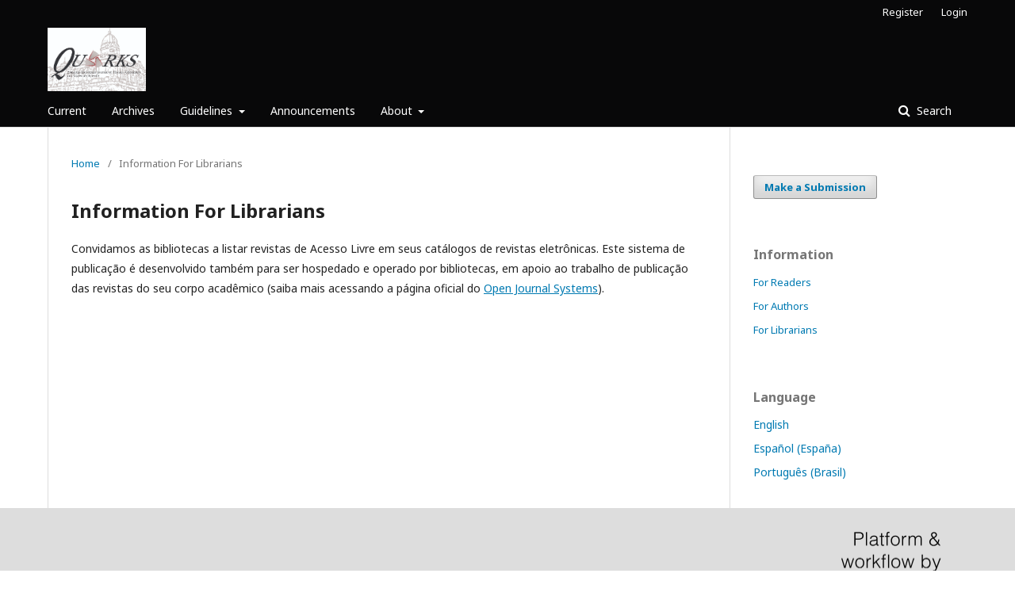

--- FILE ---
content_type: text/html; charset=utf-8
request_url: https://periodicos.ufjf.br/index.php/quarks/information/librarians
body_size: 2561
content:
		<!DOCTYPE html>
<html lang="en-US" xml:lang="en-US">
<head>
	<meta charset="utf-8">
	<meta name="viewport" content="width=device-width, initial-scale=1.0">
	<title>
		Information For Librarians
							| Quarks: Brazilian Electronic Journal of Physics, Chemistry and Materials Science
			</title>

	
<link rel="icon" href="https://periodicos.ufjf.br/public/journals/67/favicon_en_US.png">
<meta name="generator" content="Open Journal Systems 3.2.1.4">
	<link rel="stylesheet" href="https://periodicos.ufjf.br/index.php/quarks/$$$call$$$/page/page/css?name=stylesheet" type="text/css" /><link rel="stylesheet" href="//fonts.googleapis.com/css?family=Noto+Sans:400,400italic,700,700italic" type="text/css" /><link rel="stylesheet" href="https://cdnjs.cloudflare.com/ajax/libs/font-awesome/4.7.0/css/font-awesome.css?v=3.2.1.4" type="text/css" /><link rel="stylesheet" href="https://periodicos.ufjf.br/plugins/generic/orcidProfile/css/orcidProfile.css?v=3.2.1.4" type="text/css" />
</head>
<body class="pkp_page_information pkp_op_librarians has_site_logo" dir="ltr">

	<div class="pkp_structure_page">

				<header class="pkp_structure_head" id="headerNavigationContainer" role="banner">
						 <nav class="cmp_skip_to_content" aria-label="Jump to content links">
	<a href="#pkp_content_main">Skip to main content</a>
	<a href="#siteNav">Skip to main navigation menu</a>
		<a href="#pkp_content_footer">Skip to site footer</a>
</nav>

			<div class="pkp_head_wrapper">

				<div class="pkp_site_name_wrapper">
					<button class="pkp_site_nav_toggle">
						<span>Open Menu</span>
					</button>
										<div class="pkp_site_name">
																<a href="						https://periodicos.ufjf.br/index.php/quarks/index
					" class="is_img">
							<img src="https://periodicos.ufjf.br/public/journals/67/pageHeaderLogoImage_en_US.jpg" width="4964" height="3203"  />
						</a>
										</div>
				</div>

				
				<nav class="pkp_site_nav_menu" aria-label="Site Navigation">
					<a id="siteNav"></a>
					<div class="pkp_navigation_primary_row">
						<div class="pkp_navigation_primary_wrapper">
																				<ul id="navigationPrimary" class="pkp_navigation_primary pkp_nav_list">
								<li class="">
				<a href="https://periodicos.ufjf.br/index.php/quarks/issue/current">
					Current
				</a>
							</li>
								<li class="">
				<a href="https://periodicos.ufjf.br/index.php/quarks/issue/archive">
					Archives
				</a>
							</li>
								<li class="">
				<a href="https://periodicos.ufjf.br/index.php/quarks/issue/archive">
					Guidelines
				</a>
									<ul>
																					<li class="">
									<a href="https://periodicos.ufjf.br/index.php/quarks/authorguidelines">
										 Author Guidelines
									</a>
								</li>
																												<li class="">
									<a href="https://periodicos.ufjf.br/index.php/quarks/editorguidelines">
										Editor Guidelines
									</a>
								</li>
																												<li class="">
									<a href="https://periodicos.ufjf.br/index.php/quarks/reviewerguidelines">
										Reviewer Guidelines
									</a>
								</li>
																		</ul>
							</li>
								<li class="">
				<a href="https://periodicos.ufjf.br/index.php/quarks/announcement">
					Announcements
				</a>
							</li>
								<li class="">
				<a href="https://periodicos.ufjf.br/index.php/quarks/about">
					About
				</a>
									<ul>
																					<li class="">
									<a href="https://periodicos.ufjf.br/index.php/quarks/about">
										About the Journal
									</a>
								</li>
																												<li class="">
									<a href="https://periodicos.ufjf.br/index.php/quarks/about/submissions">
										Submissions
									</a>
								</li>
																												<li class="">
									<a href="https://periodicos.ufjf.br/index.php/quarks/about/editorialTeam">
										Editorial Team
									</a>
								</li>
																												<li class="">
									<a href="https://periodicos.ufjf.br/index.php/quarks/about/privacy">
										Privacy Statement
									</a>
								</li>
																												<li class="">
									<a href="https://periodicos.ufjf.br/index.php/quarks/about/contact">
										Contact
									</a>
								</li>
																		</ul>
							</li>
			</ul>

				

																									
	<form class="pkp_search pkp_search_desktop" action="https://periodicos.ufjf.br/index.php/quarks/search/search" method="get" role="search" aria-label="Article Search">
		<input type="hidden" name="csrfToken" value="b6456cba5d874cd36239eb7fb2444e2e">
				
			<input name="query" value="" type="text" aria-label="Search Query">
		

		<button type="submit">
			Search
		</button>
		<div class="search_controls" aria-hidden="true">
			<a href="https://periodicos.ufjf.br/index.php/quarks/search/search" class="headerSearchPrompt search_prompt" aria-hidden="true">
				Search
			</a>
			<a href="#" class="search_cancel headerSearchCancel" aria-hidden="true"></a>
			<span class="search_loading" aria-hidden="true"></span>
		</div>
	</form>
													</div>
					</div>
					<div class="pkp_navigation_user_wrapper" id="navigationUserWrapper">
							<ul id="navigationUser" class="pkp_navigation_user pkp_nav_list">
								<li class="profile">
				<a href="https://periodicos.ufjf.br/index.php/quarks/user/register">
					Register
				</a>
							</li>
								<li class="profile">
				<a href="https://periodicos.ufjf.br/index.php/quarks/login">
					Login
				</a>
							</li>
										</ul>

					</div>
																			
	<form class="pkp_search pkp_search_mobile" action="https://periodicos.ufjf.br/index.php/quarks/search/search" method="get" role="search" aria-label="Article Search">
		<input type="hidden" name="csrfToken" value="b6456cba5d874cd36239eb7fb2444e2e">
				
			<input name="query" value="" type="text" aria-label="Search Query">
		

		<button type="submit">
			Search
		</button>
		<div class="search_controls" aria-hidden="true">
			<a href="https://periodicos.ufjf.br/index.php/quarks/search/search" class="headerSearchPrompt search_prompt" aria-hidden="true">
				Search
			</a>
			<a href="#" class="search_cancel headerSearchCancel" aria-hidden="true"></a>
			<span class="search_loading" aria-hidden="true"></span>
		</div>
	</form>
									</nav>
			</div><!-- .pkp_head_wrapper -->
		</header><!-- .pkp_structure_head -->

						<div class="pkp_structure_content has_sidebar">
			<div class="pkp_structure_main" role="main">
				<a id="pkp_content_main"></a>

<div class="page page_information">
	<nav class="cmp_breadcrumbs" role="navigation" aria-label="You are here:">
	<ol>
		<li>
			<a href="https://periodicos.ufjf.br/index.php/quarks/index">
				Home
			</a>
			<span class="separator">/</span>
		</li>
		<li class="current">
			<span aria-current="page">
									Information For Librarians
							</span>
		</li>
	</ol>
</nav>

	<h1>
		Information For Librarians
	</h1>
	
	<div class="description">
		<p>Convidamos as bibliotecas a listar revistas de Acesso Livre em seus catálogos de revistas eletrônicas. Este sistema de publicação é desenvolvido também para ser hospedado e operado por bibliotecas, em apoio ao trabalho de publicação das revistas do seu corpo acadêmico (saiba mais acessando a página oficial do <a href="http://pkp.sfu.ca/ojs">Open Journal Systems</a>).</p>
	</div>
</div>

		</div><!-- pkp_structure_main -->

									<div class="pkp_structure_sidebar left" role="complementary" aria-label="Sidebar">
				<div class="pkp_block block_make_submission">
	<h2 class="pkp_screen_reader">
		Make a Submission
	</h2>

	<div class="content">
		<a class="block_make_submission_link" href="https://periodicos.ufjf.br/index.php/quarks/about/submissions">
			Make a Submission
		</a>
	</div>
</div>
<div class="pkp_block block_information">
	<h2 class="title">Information</h2>
	<div class="content">
		<ul>
							<li>
					<a href="https://periodicos.ufjf.br/index.php/quarks/information/readers">
						For Readers
					</a>
				</li>
										<li>
					<a href="https://periodicos.ufjf.br/index.php/quarks/information/authors">
						For Authors
					</a>
				</li>
										<li>
					<a href="https://periodicos.ufjf.br/index.php/quarks/information/librarians">
						For Librarians
					</a>
				</li>
					</ul>
	</div>
</div>
<div class="pkp_block block_language">
	<h2 class="title">
		Language
	</h2>

	<div class="content">
		<ul>
							<li class="locale_en_US current" lang="en-US">
					<a href="https://periodicos.ufjf.br/index.php/quarks/user/setLocale/en_US?source=%2Findex.php%2Fquarks%2Finformation%2Flibrarians">
						English
					</a>
				</li>
							<li class="locale_es_ES" lang="es-ES">
					<a href="https://periodicos.ufjf.br/index.php/quarks/user/setLocale/es_ES?source=%2Findex.php%2Fquarks%2Finformation%2Flibrarians">
						Español (España)
					</a>
				</li>
							<li class="locale_pt_BR" lang="pt-BR">
					<a href="https://periodicos.ufjf.br/index.php/quarks/user/setLocale/pt_BR?source=%2Findex.php%2Fquarks%2Finformation%2Flibrarians">
						Português (Brasil)
					</a>
				</li>
					</ul>
	</div>
</div><!-- .block_language -->

			</div><!-- pkp_sidebar.left -->
			</div><!-- pkp_structure_content -->

<div class="pkp_structure_footer_wrapper" role="contentinfo">
	<a id="pkp_content_footer"></a>

	<div class="pkp_structure_footer">

		
		<div class="pkp_brand_footer" role="complementary">
			<a href="https://periodicos.ufjf.br/index.php/quarks/about/aboutThisPublishingSystem">
				<img alt="More information about the publishing system, Platform and Workflow by OJS/PKP." src="https://periodicos.ufjf.br/templates/images/ojs_brand.png">
			</a>
		</div>
	</div>
</div><!-- pkp_structure_footer_wrapper -->

</div><!-- pkp_structure_page -->

<script src="//ajax.googleapis.com/ajax/libs/jquery/3.3.1/jquery.min.js?v=3.2.1.4" type="text/javascript"></script><script src="//ajax.googleapis.com/ajax/libs/jqueryui/1.12.0/jquery-ui.min.js?v=3.2.1.4" type="text/javascript"></script><script src="https://periodicos.ufjf.br/lib/pkp/js/lib/jquery/plugins/jquery.tag-it.js?v=3.2.1.4" type="text/javascript"></script><script src="https://periodicos.ufjf.br/plugins/themes/default/js/lib/popper/popper.js?v=3.2.1.4" type="text/javascript"></script><script src="https://periodicos.ufjf.br/plugins/themes/default/js/lib/bootstrap/util.js?v=3.2.1.4" type="text/javascript"></script><script src="https://periodicos.ufjf.br/plugins/themes/default/js/lib/bootstrap/dropdown.js?v=3.2.1.4" type="text/javascript"></script><script src="https://periodicos.ufjf.br/plugins/themes/default/js/main.js?v=3.2.1.4" type="text/javascript"></script>


</body>
</html>
